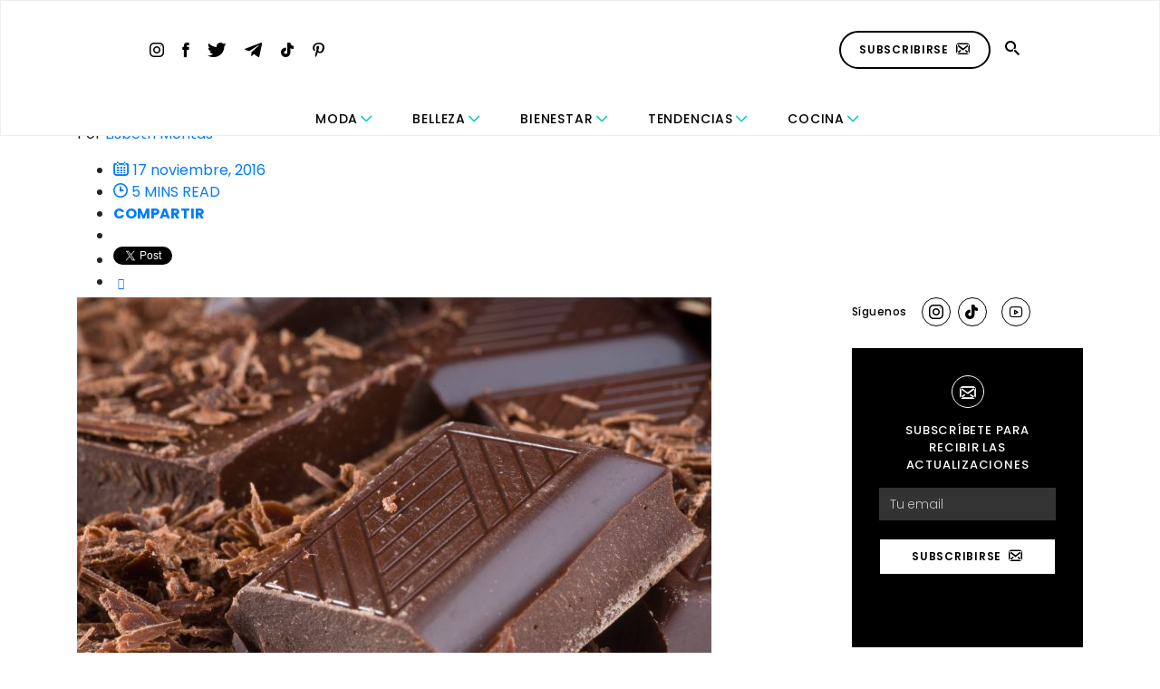

--- FILE ---
content_type: text/html; charset=utf-8
request_url: https://www.google.com/recaptcha/api2/aframe
body_size: 265
content:
<!DOCTYPE HTML><html><head><meta http-equiv="content-type" content="text/html; charset=UTF-8"></head><body><script nonce="rvnaBslbGH1NBut2acJCOw">/** Anti-fraud and anti-abuse applications only. See google.com/recaptcha */ try{var clients={'sodar':'https://pagead2.googlesyndication.com/pagead/sodar?'};window.addEventListener("message",function(a){try{if(a.source===window.parent){var b=JSON.parse(a.data);var c=clients[b['id']];if(c){var d=document.createElement('img');d.src=c+b['params']+'&rc='+(localStorage.getItem("rc::a")?sessionStorage.getItem("rc::b"):"");window.document.body.appendChild(d);sessionStorage.setItem("rc::e",parseInt(sessionStorage.getItem("rc::e")||0)+1);localStorage.setItem("rc::h",'1768731309941');}}}catch(b){}});window.parent.postMessage("_grecaptcha_ready", "*");}catch(b){}</script></body></html>